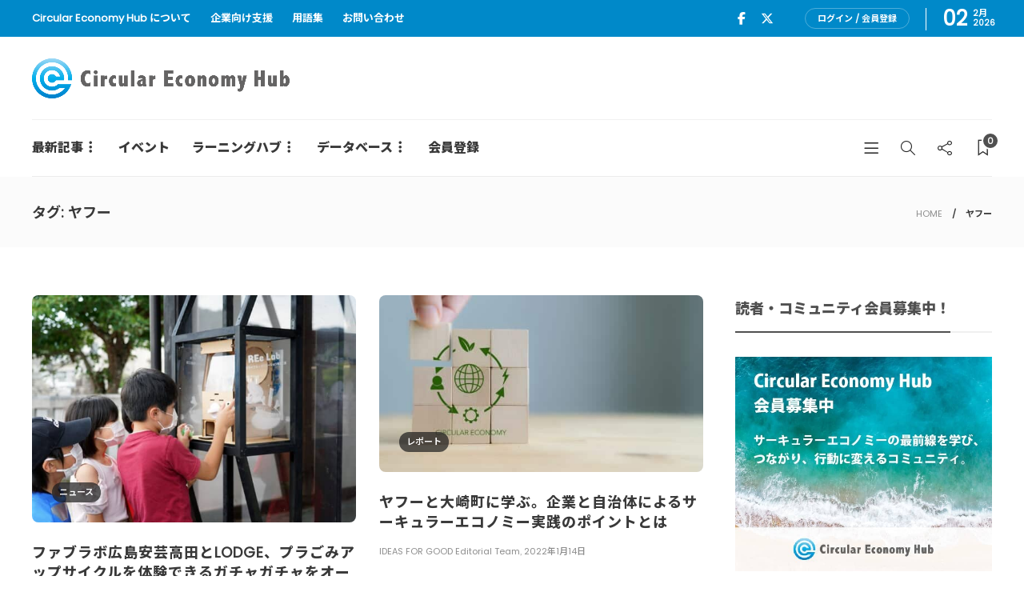

--- FILE ---
content_type: text/html; charset=UTF-8
request_url: https://cehub.jp/tag/%E3%83%A4%E3%83%95%E3%83%BC/
body_size: 15538
content:
<!DOCTYPE html>
<html dir="ltr" lang="ja" prefix="og: https://ogp.me/ns#">
<head>
	<meta charset="UTF-8">
			<meta name="viewport" content="width=device-width, initial-scale=1">
	<!-- Google Tag Manager -->
<script>(function(w,d,s,l,i){w[l]=w[l]||[];w[l].push({'gtm.start':
new Date().getTime(),event:'gtm.js'});var f=d.getElementsByTagName(s)[0],
j=d.createElement(s),dl=l!='dataLayer'?'&l='+l:'';j.async=true;j.src=
'https://www.googletagmanager.com/gtm.js?id='+i+dl;f.parentNode.insertBefore(j,f);
})(window,document,'script','dataLayer','GTM-WD4C4LC5');</script>
<!-- End Google Tag Manager -->
	<title>ヤフー | Circular Economy Hub - サーキュラーエコノミー（循環経済）メディア</title>

		<!-- All in One SEO 4.9.3 - aioseo.com -->
	<meta name="robots" content="max-snippet:-1, max-image-preview:large, max-video-preview:-1" />
	<meta name="google-site-verification" content="W_lMinF6BjDQjgINrqmViCPtQyWeaoK_fQHcr4P3HEo" />
	<link rel="canonical" href="https://cehub.jp/tag/%e3%83%a4%e3%83%95%e3%83%bc/" />
	<meta name="generator" content="All in One SEO (AIOSEO) 4.9.3" />
		<script type="application/ld+json" class="aioseo-schema">
			{"@context":"https:\/\/schema.org","@graph":[{"@type":"BreadcrumbList","@id":"https:\/\/cehub.jp\/tag\/%E3%83%A4%E3%83%95%E3%83%BC\/#breadcrumblist","itemListElement":[{"@type":"ListItem","@id":"https:\/\/cehub.jp#listItem","position":1,"name":"Home","item":"https:\/\/cehub.jp","nextItem":{"@type":"ListItem","@id":"https:\/\/cehub.jp\/tag\/%e3%83%a4%e3%83%95%e3%83%bc\/#listItem","name":"\u30e4\u30d5\u30fc"}},{"@type":"ListItem","@id":"https:\/\/cehub.jp\/tag\/%e3%83%a4%e3%83%95%e3%83%bc\/#listItem","position":2,"name":"\u30e4\u30d5\u30fc","previousItem":{"@type":"ListItem","@id":"https:\/\/cehub.jp#listItem","name":"Home"}}]},{"@type":"CollectionPage","@id":"https:\/\/cehub.jp\/tag\/%E3%83%A4%E3%83%95%E3%83%BC\/#collectionpage","url":"https:\/\/cehub.jp\/tag\/%E3%83%A4%E3%83%95%E3%83%BC\/","name":"\u30e4\u30d5\u30fc | Circular Economy Hub - \u30b5\u30fc\u30ad\u30e5\u30e9\u30fc\u30a8\u30b3\u30ce\u30df\u30fc\uff08\u5faa\u74b0\u7d4c\u6e08\uff09\u30e1\u30c7\u30a3\u30a2","inLanguage":"ja","isPartOf":{"@id":"https:\/\/cehub.jp\/#website"},"breadcrumb":{"@id":"https:\/\/cehub.jp\/tag\/%E3%83%A4%E3%83%95%E3%83%BC\/#breadcrumblist"}},{"@type":"Organization","@id":"https:\/\/cehub.jp\/#organization","name":"Circular Economy Hub\uff08\u30b5\u30fc\u30ad\u30e5\u30e9\u30fc\u30a8\u30b3\u30ce\u30df\u30fc\u30cf\u30d6\uff09","description":"\u65e5\u672c\u306e\u30b5\u30fc\u30ad\u30e5\u30e9\u30fc\u30a8\u30b3\u30ce\u30df\u30fc\uff08\u5faa\u74b0\u7d4c\u6e08\uff09\u3092\u52a0\u901f\u3059\u308b\u30e1\u30c7\u30a3\u30a2\u30fb\u30d7\u30e9\u30c3\u30c8\u30d5\u30a9\u30fc\u30e0","url":"https:\/\/cehub.jp\/"},{"@type":"WebSite","@id":"https:\/\/cehub.jp\/#website","url":"https:\/\/cehub.jp\/","name":"Circular Economy Hub - \u30b5\u30fc\u30ad\u30e5\u30e9\u30fc\u30a8\u30b3\u30ce\u30df\u30fc\uff08\u5faa\u74b0\u7d4c\u6e08\uff09\u30e1\u30c7\u30a3\u30a2","description":"\u65e5\u672c\u306e\u30b5\u30fc\u30ad\u30e5\u30e9\u30fc\u30a8\u30b3\u30ce\u30df\u30fc\uff08\u5faa\u74b0\u7d4c\u6e08\uff09\u3092\u52a0\u901f\u3059\u308b\u30e1\u30c7\u30a3\u30a2\u30fb\u30d7\u30e9\u30c3\u30c8\u30d5\u30a9\u30fc\u30e0","inLanguage":"ja","publisher":{"@id":"https:\/\/cehub.jp\/#organization"}}]}
		</script>
		<!-- All in One SEO -->

<link rel='dns-prefetch' href='//kit.fontawesome.com' />
<link rel='dns-prefetch' href='//use.fontawesome.com' />
<link rel='dns-prefetch' href='//fonts.googleapis.com' />
<link rel='preconnect' href='https://fonts.gstatic.com' crossorigin />
<link rel="alternate" type="application/rss+xml" title="Circular Economy Hub - サーキュラーエコノミー（循環経済）メディア &raquo; フィード" href="https://cehub.jp/feed/" />
<link rel="alternate" type="application/rss+xml" title="Circular Economy Hub - サーキュラーエコノミー（循環経済）メディア &raquo; コメントフィード" href="https://cehub.jp/comments/feed/" />
<link rel="alternate" type="application/rss+xml" title="Circular Economy Hub - サーキュラーエコノミー（循環経済）メディア &raquo; ヤフー タグのフィード" href="https://cehub.jp/tag/%e3%83%a4%e3%83%95%e3%83%bc/feed/" />
<style id='wp-img-auto-sizes-contain-inline-css' type='text/css'>
img:is([sizes=auto i],[sizes^="auto," i]){contain-intrinsic-size:3000px 1500px}
/*# sourceURL=wp-img-auto-sizes-contain-inline-css */
</style>
<style id='wp-emoji-styles-inline-css' type='text/css'>

	img.wp-smiley, img.emoji {
		display: inline !important;
		border: none !important;
		box-shadow: none !important;
		height: 1em !important;
		width: 1em !important;
		margin: 0 0.07em !important;
		vertical-align: -0.1em !important;
		background: none !important;
		padding: 0 !important;
	}
/*# sourceURL=wp-emoji-styles-inline-css */
</style>
<link rel='stylesheet' id='wp-block-library-css' href='https://cehub.jp/wp-includes/css/dist/block-library/style.min.css?ver=6.9' type='text/css' media='all' />
<style id='classic-theme-styles-inline-css' type='text/css'>
/*! This file is auto-generated */
.wp-block-button__link{color:#fff;background-color:#32373c;border-radius:9999px;box-shadow:none;text-decoration:none;padding:calc(.667em + 2px) calc(1.333em + 2px);font-size:1.125em}.wp-block-file__button{background:#32373c;color:#fff;text-decoration:none}
/*# sourceURL=/wp-includes/css/classic-themes.min.css */
</style>
<link rel='stylesheet' id='aioseo/css/src/vue/standalone/blocks/table-of-contents/global.scss-css' href='https://cehub.jp/wp-content/plugins/all-in-one-seo-pack/dist/Lite/assets/css/table-of-contents/global.e90f6d47.css?ver=4.9.3' type='text/css' media='all' />
<style id='global-styles-inline-css' type='text/css'>
:root{--wp--preset--aspect-ratio--square: 1;--wp--preset--aspect-ratio--4-3: 4/3;--wp--preset--aspect-ratio--3-4: 3/4;--wp--preset--aspect-ratio--3-2: 3/2;--wp--preset--aspect-ratio--2-3: 2/3;--wp--preset--aspect-ratio--16-9: 16/9;--wp--preset--aspect-ratio--9-16: 9/16;--wp--preset--color--black: #000000;--wp--preset--color--cyan-bluish-gray: #abb8c3;--wp--preset--color--white: #ffffff;--wp--preset--color--pale-pink: #f78da7;--wp--preset--color--vivid-red: #cf2e2e;--wp--preset--color--luminous-vivid-orange: #ff6900;--wp--preset--color--luminous-vivid-amber: #fcb900;--wp--preset--color--light-green-cyan: #7bdcb5;--wp--preset--color--vivid-green-cyan: #00d084;--wp--preset--color--pale-cyan-blue: #8ed1fc;--wp--preset--color--vivid-cyan-blue: #0693e3;--wp--preset--color--vivid-purple: #9b51e0;--wp--preset--gradient--vivid-cyan-blue-to-vivid-purple: linear-gradient(135deg,rgb(6,147,227) 0%,rgb(155,81,224) 100%);--wp--preset--gradient--light-green-cyan-to-vivid-green-cyan: linear-gradient(135deg,rgb(122,220,180) 0%,rgb(0,208,130) 100%);--wp--preset--gradient--luminous-vivid-amber-to-luminous-vivid-orange: linear-gradient(135deg,rgb(252,185,0) 0%,rgb(255,105,0) 100%);--wp--preset--gradient--luminous-vivid-orange-to-vivid-red: linear-gradient(135deg,rgb(255,105,0) 0%,rgb(207,46,46) 100%);--wp--preset--gradient--very-light-gray-to-cyan-bluish-gray: linear-gradient(135deg,rgb(238,238,238) 0%,rgb(169,184,195) 100%);--wp--preset--gradient--cool-to-warm-spectrum: linear-gradient(135deg,rgb(74,234,220) 0%,rgb(151,120,209) 20%,rgb(207,42,186) 40%,rgb(238,44,130) 60%,rgb(251,105,98) 80%,rgb(254,248,76) 100%);--wp--preset--gradient--blush-light-purple: linear-gradient(135deg,rgb(255,206,236) 0%,rgb(152,150,240) 100%);--wp--preset--gradient--blush-bordeaux: linear-gradient(135deg,rgb(254,205,165) 0%,rgb(254,45,45) 50%,rgb(107,0,62) 100%);--wp--preset--gradient--luminous-dusk: linear-gradient(135deg,rgb(255,203,112) 0%,rgb(199,81,192) 50%,rgb(65,88,208) 100%);--wp--preset--gradient--pale-ocean: linear-gradient(135deg,rgb(255,245,203) 0%,rgb(182,227,212) 50%,rgb(51,167,181) 100%);--wp--preset--gradient--electric-grass: linear-gradient(135deg,rgb(202,248,128) 0%,rgb(113,206,126) 100%);--wp--preset--gradient--midnight: linear-gradient(135deg,rgb(2,3,129) 0%,rgb(40,116,252) 100%);--wp--preset--font-size--small: 13px;--wp--preset--font-size--medium: 20px;--wp--preset--font-size--large: 36px;--wp--preset--font-size--x-large: 42px;--wp--preset--spacing--20: 0.44rem;--wp--preset--spacing--30: 0.67rem;--wp--preset--spacing--40: 1rem;--wp--preset--spacing--50: 1.5rem;--wp--preset--spacing--60: 2.25rem;--wp--preset--spacing--70: 3.38rem;--wp--preset--spacing--80: 5.06rem;--wp--preset--shadow--natural: 6px 6px 9px rgba(0, 0, 0, 0.2);--wp--preset--shadow--deep: 12px 12px 50px rgba(0, 0, 0, 0.4);--wp--preset--shadow--sharp: 6px 6px 0px rgba(0, 0, 0, 0.2);--wp--preset--shadow--outlined: 6px 6px 0px -3px rgb(255, 255, 255), 6px 6px rgb(0, 0, 0);--wp--preset--shadow--crisp: 6px 6px 0px rgb(0, 0, 0);}:where(.is-layout-flex){gap: 0.5em;}:where(.is-layout-grid){gap: 0.5em;}body .is-layout-flex{display: flex;}.is-layout-flex{flex-wrap: wrap;align-items: center;}.is-layout-flex > :is(*, div){margin: 0;}body .is-layout-grid{display: grid;}.is-layout-grid > :is(*, div){margin: 0;}:where(.wp-block-columns.is-layout-flex){gap: 2em;}:where(.wp-block-columns.is-layout-grid){gap: 2em;}:where(.wp-block-post-template.is-layout-flex){gap: 1.25em;}:where(.wp-block-post-template.is-layout-grid){gap: 1.25em;}.has-black-color{color: var(--wp--preset--color--black) !important;}.has-cyan-bluish-gray-color{color: var(--wp--preset--color--cyan-bluish-gray) !important;}.has-white-color{color: var(--wp--preset--color--white) !important;}.has-pale-pink-color{color: var(--wp--preset--color--pale-pink) !important;}.has-vivid-red-color{color: var(--wp--preset--color--vivid-red) !important;}.has-luminous-vivid-orange-color{color: var(--wp--preset--color--luminous-vivid-orange) !important;}.has-luminous-vivid-amber-color{color: var(--wp--preset--color--luminous-vivid-amber) !important;}.has-light-green-cyan-color{color: var(--wp--preset--color--light-green-cyan) !important;}.has-vivid-green-cyan-color{color: var(--wp--preset--color--vivid-green-cyan) !important;}.has-pale-cyan-blue-color{color: var(--wp--preset--color--pale-cyan-blue) !important;}.has-vivid-cyan-blue-color{color: var(--wp--preset--color--vivid-cyan-blue) !important;}.has-vivid-purple-color{color: var(--wp--preset--color--vivid-purple) !important;}.has-black-background-color{background-color: var(--wp--preset--color--black) !important;}.has-cyan-bluish-gray-background-color{background-color: var(--wp--preset--color--cyan-bluish-gray) !important;}.has-white-background-color{background-color: var(--wp--preset--color--white) !important;}.has-pale-pink-background-color{background-color: var(--wp--preset--color--pale-pink) !important;}.has-vivid-red-background-color{background-color: var(--wp--preset--color--vivid-red) !important;}.has-luminous-vivid-orange-background-color{background-color: var(--wp--preset--color--luminous-vivid-orange) !important;}.has-luminous-vivid-amber-background-color{background-color: var(--wp--preset--color--luminous-vivid-amber) !important;}.has-light-green-cyan-background-color{background-color: var(--wp--preset--color--light-green-cyan) !important;}.has-vivid-green-cyan-background-color{background-color: var(--wp--preset--color--vivid-green-cyan) !important;}.has-pale-cyan-blue-background-color{background-color: var(--wp--preset--color--pale-cyan-blue) !important;}.has-vivid-cyan-blue-background-color{background-color: var(--wp--preset--color--vivid-cyan-blue) !important;}.has-vivid-purple-background-color{background-color: var(--wp--preset--color--vivid-purple) !important;}.has-black-border-color{border-color: var(--wp--preset--color--black) !important;}.has-cyan-bluish-gray-border-color{border-color: var(--wp--preset--color--cyan-bluish-gray) !important;}.has-white-border-color{border-color: var(--wp--preset--color--white) !important;}.has-pale-pink-border-color{border-color: var(--wp--preset--color--pale-pink) !important;}.has-vivid-red-border-color{border-color: var(--wp--preset--color--vivid-red) !important;}.has-luminous-vivid-orange-border-color{border-color: var(--wp--preset--color--luminous-vivid-orange) !important;}.has-luminous-vivid-amber-border-color{border-color: var(--wp--preset--color--luminous-vivid-amber) !important;}.has-light-green-cyan-border-color{border-color: var(--wp--preset--color--light-green-cyan) !important;}.has-vivid-green-cyan-border-color{border-color: var(--wp--preset--color--vivid-green-cyan) !important;}.has-pale-cyan-blue-border-color{border-color: var(--wp--preset--color--pale-cyan-blue) !important;}.has-vivid-cyan-blue-border-color{border-color: var(--wp--preset--color--vivid-cyan-blue) !important;}.has-vivid-purple-border-color{border-color: var(--wp--preset--color--vivid-purple) !important;}.has-vivid-cyan-blue-to-vivid-purple-gradient-background{background: var(--wp--preset--gradient--vivid-cyan-blue-to-vivid-purple) !important;}.has-light-green-cyan-to-vivid-green-cyan-gradient-background{background: var(--wp--preset--gradient--light-green-cyan-to-vivid-green-cyan) !important;}.has-luminous-vivid-amber-to-luminous-vivid-orange-gradient-background{background: var(--wp--preset--gradient--luminous-vivid-amber-to-luminous-vivid-orange) !important;}.has-luminous-vivid-orange-to-vivid-red-gradient-background{background: var(--wp--preset--gradient--luminous-vivid-orange-to-vivid-red) !important;}.has-very-light-gray-to-cyan-bluish-gray-gradient-background{background: var(--wp--preset--gradient--very-light-gray-to-cyan-bluish-gray) !important;}.has-cool-to-warm-spectrum-gradient-background{background: var(--wp--preset--gradient--cool-to-warm-spectrum) !important;}.has-blush-light-purple-gradient-background{background: var(--wp--preset--gradient--blush-light-purple) !important;}.has-blush-bordeaux-gradient-background{background: var(--wp--preset--gradient--blush-bordeaux) !important;}.has-luminous-dusk-gradient-background{background: var(--wp--preset--gradient--luminous-dusk) !important;}.has-pale-ocean-gradient-background{background: var(--wp--preset--gradient--pale-ocean) !important;}.has-electric-grass-gradient-background{background: var(--wp--preset--gradient--electric-grass) !important;}.has-midnight-gradient-background{background: var(--wp--preset--gradient--midnight) !important;}.has-small-font-size{font-size: var(--wp--preset--font-size--small) !important;}.has-medium-font-size{font-size: var(--wp--preset--font-size--medium) !important;}.has-large-font-size{font-size: var(--wp--preset--font-size--large) !important;}.has-x-large-font-size{font-size: var(--wp--preset--font-size--x-large) !important;}
:where(.wp-block-post-template.is-layout-flex){gap: 1.25em;}:where(.wp-block-post-template.is-layout-grid){gap: 1.25em;}
:where(.wp-block-term-template.is-layout-flex){gap: 1.25em;}:where(.wp-block-term-template.is-layout-grid){gap: 1.25em;}
:where(.wp-block-columns.is-layout-flex){gap: 2em;}:where(.wp-block-columns.is-layout-grid){gap: 2em;}
:root :where(.wp-block-pullquote){font-size: 1.5em;line-height: 1.6;}
/*# sourceURL=global-styles-inline-css */
</style>
<link rel='stylesheet' id='contact-form-7-css' href='https://cehub.jp/wp-content/plugins/contact-form-7/includes/css/styles.css?ver=6.1.4' type='text/css' media='all' />
<link rel='stylesheet' id='fvp-frontend-css' href='https://cehub.jp/wp-content/plugins/featured-video-plus/styles/frontend.css?ver=2.3.3' type='text/css' media='all' />
<link rel='stylesheet' id='swpm.common-css' href='https://cehub.jp/wp-content/plugins/simple-membership/css/swpm.common.css?ver=4.7.0' type='text/css' media='all' />
<link rel='stylesheet' id='child-pages-shortcode-css-css' href='https://cehub.jp/wp-content/plugins/child-pages-shortcode/css/child-pages-shortcode.min.css?ver=1.1.4' type='text/css' media='all' />
<link rel='stylesheet' id='fontawsome5free-css' href='https://use.fontawesome.com/releases/v5.6.1/css/all.css?ver=6.9' type='text/css' media='all' />
<link rel='stylesheet' id='bootstrap-css' href='https://cehub.jp/wp-content/themes/gillion/css/plugins/bootstrap.min.css?ver=3.3.4' type='text/css' media='all' />
<link rel='stylesheet' id='font-awesome-css' href='https://cehub.jp/wp-content/plugins/elementor/assets/lib/font-awesome/css/font-awesome.min.css?ver=4.7.0' type='text/css' media='all' />
<link rel='stylesheet' id='gillion-plugins-css' href='https://cehub.jp/wp-content/themes/gillion/css/plugins.css?ver=6.9' type='text/css' media='all' />
<link rel='stylesheet' id='gillion-styles-css' href='https://cehub.jp/wp-content/themes/gillion/style.css?ver=6.9' type='text/css' media='all' />
<link rel='stylesheet' id='gillion-responsive-css' href='https://cehub.jp/wp-content/themes/gillion/css/responsive.css?ver=6.9' type='text/css' media='all' />
<style id='gillion-responsive-inline-css' type='text/css'>
@media (min-width: 1250px) {.container { max-width: 1200px!important;min-width: 1200px!important; width: 1200px!important;}/* Elementor Page Builder */.elementor-section-boxed.elementor-top-section > .elementor-container { width: 1200px;min-width: auto;max-width: 100%; }.elementor-section-boxed.elementor-top-section > .elementor-container .elementor-section > .elementor-container {width: 100%;}} 



/*# sourceURL=gillion-responsive-inline-css */
</style>
<link rel='stylesheet' id='gillion-theme-settings-css' href='https://cehub.jp/wp-content/uploads/gillion-dynamic-styles.css?ver=834555855' type='text/css' media='all' />
<link rel='stylesheet' id='plyr-css' href='https://cehub.jp/wp-content/themes/gillion/css/plugins/plyr.css?ver=6.9' type='text/css' media='all' />
<link rel='stylesheet' id='gillion-default-fonts-css' href='https://fonts.googleapis.com/css?family=Montserrat%3A300%2C400%2C400i%2C700%7COpen+Sans%3A300%2C400%2C400i%2C700&#038;ver=6.9' type='text/css' media='all' />
<link rel='stylesheet' id='gillion-child-style-css' href='https://cehub.jp/wp-content/themes/gillion-child/style.css?ver=6.9' type='text/css' media='all' />
<link rel='stylesheet' id='fontawesome_6_6_brands_style-css' href='https://cehub.jp/wp-content/themes/gillion-child/library/fontawesome/css/brands.min.css?ver=6.9' type='text/css' media='all' />
<link rel="preload" as="style" href="https://fonts.googleapis.com/css?family=Montserrat&#038;display=swap&#038;ver=1769631042" /><link rel="stylesheet" href="https://fonts.googleapis.com/css?family=Montserrat&#038;display=swap&#038;ver=1769631042" media="print" onload="this.media='all'"><noscript><link rel="stylesheet" href="https://fonts.googleapis.com/css?family=Montserrat&#038;display=swap&#038;ver=1769631042" /></noscript><script type="text/javascript" src="https://cehub.jp/wp-includes/js/jquery/jquery.min.js?ver=3.7.1" id="jquery-core-js"></script>
<script type="text/javascript" src="https://cehub.jp/wp-includes/js/jquery/jquery-migrate.min.js?ver=3.4.1" id="jquery-migrate-js"></script>
<script type="text/javascript" src="https://cehub.jp/wp-content/plugins/featured-video-plus/js/jquery.fitvids.min.js?ver=master-2015-08" id="jquery.fitvids-js"></script>
<script type="text/javascript" id="fvp-frontend-js-extra">
/* <![CDATA[ */
var fvpdata = {"ajaxurl":"https://cehub.jp/wp-admin/admin-ajax.php","nonce":"6b8939bef6","fitvids":"1","dynamic":"","overlay":"","opacity":"0.75","color":"b","width":"640"};
//# sourceURL=fvp-frontend-js-extra
/* ]]> */
</script>
<script type="text/javascript" src="https://cehub.jp/wp-content/plugins/featured-video-plus/js/frontend.min.js?ver=2.3.3" id="fvp-frontend-js"></script>
<script type="text/javascript" id="wp-goal-tracker-ga-js-extra">
/* <![CDATA[ */
var wpGoalTrackerGaEvents = {"pending":{"view_item":[],"begin_checkout":[],"add_to_cart":[],"view_cart":[],"purchase":[]}};
var wpGoalTrackerGa = {"version":"1.1.6","is_front_page":"","trackLinks":{"enabled":false,"type":"all"},"trackEmailLinks":"","pageSpeedTracking":"","click":[],"visibility":[],"pageTitle":"\u30d5\u30a1\u30d6\u30e9\u30dc\u5e83\u5cf6\u5b89\u82b8\u9ad8\u7530\u3068LODGE\u3001\u30d7\u30e9\u3054\u307f\u30a2\u30c3\u30d7\u30b5\u30a4\u30af\u30eb\u3092\u4f53\u9a13\u3067\u304d\u308b\u30ac\u30c1\u30e3\u30ac\u30c1\u30e3\u3092\u30aa\u30fc\u30d7\u30f3\u30bd\u30fc\u30b9\u3067\u516c\u958b"};
//# sourceURL=wp-goal-tracker-ga-js-extra
/* ]]> */
</script>
<script type="text/javascript" src="https://cehub.jp/wp-content/plugins/goal-tracker-ga/public/js/wp-goal-tracker-ga-public.js?ver=1.1.6" id="wp-goal-tracker-ga-js"></script>
<script type="text/javascript" src="https://cehub.jp/wp-content/plugins/child-pages-shortcode/js/child-pages-shortcode.min.js?ver=1.1.4" id="child-pages-shortcode-js"></script>
<script type="text/javascript" src="https://kit.fontawesome.com/ccb79c1914.js?ver=6.9" id="admin_fontawesome_js-js"></script>
<script type="text/javascript" src="https://cehub.jp/wp-content/themes/gillion/js/plugins.js?ver=6.9" id="gillion-plugins-js"></script>
<script type="text/javascript" id="gillion-scripts-js-extra">
/* <![CDATA[ */
var gillion_loadmore_posts = {"ajax_url":"https://cehub.jp/wp-admin/admin-ajax.php"};
var gillion = {"siteurl":"https://cehub.jp/","loggedin":"","page_loader":"0","notice":"","header_animation_dropdown_delay":"1000","header_animation_dropdown":"easeOutQuint","header_animation_dropdown_speed":"300","lightbox_opacity":"0.88","lightbox_transition":"elastic","page_numbers_prev":"Previous","page_numbers_next":"Next","rtl_support":"","footer_parallax":"","social_share":"{\"email\":\"1\",\"twitter\":\"1\",\"facebook\":\"1\",\"messenger\":\"1\"}","text_show_all":"Show All","single_post_slider_parallax":"1"};
//# sourceURL=gillion-scripts-js-extra
/* ]]> */
</script>
<script type="text/javascript" src="https://cehub.jp/wp-content/themes/gillion/js/scripts.js?ver=6.9" id="gillion-scripts-js"></script>
<script type="text/javascript" src="https://cehub.jp/wp-content/themes/gillion/js/plugins/plyr.min.js?ver=6.9" id="plyr-js"></script>
<script type="text/javascript" src="https://cehub.jp/wp-content/themes/gillion-child/js/scripts.js?ver=6.9" id="gillion-child-scripts-js"></script>
<script></script><link rel="https://api.w.org/" href="https://cehub.jp/wp-json/" /><link rel="alternate" title="JSON" type="application/json" href="https://cehub.jp/wp-json/wp/v2/tags/6945" /><link rel="EditURI" type="application/rsd+xml" title="RSD" href="https://cehub.jp/xmlrpc.php?rsd" />
<meta name="generator" content="WordPress 6.9" />
<meta name="generator" content="Redux 4.5.10" /><!-- Global site tag (gtag.js) - Google Analytics -->
		<script async src="https://www.googletagmanager.com/gtag/js?id="></script>
		<script>
			window.dataLayer = window.dataLayer || [];
			function gtag(){dataLayer.push(arguments);}
			gtag("js", new Date());

			gtag("config", "");
		</script>                <script>
                    var ajaxUrl = 'https://cehub.jp/wp-admin/admin-ajax.php';
                </script>
        <meta name="generator" content="Elementor 3.34.2; features: additional_custom_breakpoints; settings: css_print_method-external, google_font-enabled, font_display-auto">
			<style>
				.e-con.e-parent:nth-of-type(n+4):not(.e-lazyloaded):not(.e-no-lazyload),
				.e-con.e-parent:nth-of-type(n+4):not(.e-lazyloaded):not(.e-no-lazyload) * {
					background-image: none !important;
				}
				@media screen and (max-height: 1024px) {
					.e-con.e-parent:nth-of-type(n+3):not(.e-lazyloaded):not(.e-no-lazyload),
					.e-con.e-parent:nth-of-type(n+3):not(.e-lazyloaded):not(.e-no-lazyload) * {
						background-image: none !important;
					}
				}
				@media screen and (max-height: 640px) {
					.e-con.e-parent:nth-of-type(n+2):not(.e-lazyloaded):not(.e-no-lazyload),
					.e-con.e-parent:nth-of-type(n+2):not(.e-lazyloaded):not(.e-no-lazyload) * {
						background-image: none !important;
					}
				}
			</style>
			<meta name="generator" content="Powered by WPBakery Page Builder - drag and drop page builder for WordPress."/>
<meta name="generator" content="Powered by Slider Revolution 6.5.6 - responsive, Mobile-Friendly Slider Plugin for WordPress with comfortable drag and drop interface." />
<link rel="icon" href="https://cehub.jp/wp-content/uploads/2020/03/cropped-cehub_favicon-32x32.png" sizes="32x32" />
<link rel="icon" href="https://cehub.jp/wp-content/uploads/2020/03/cropped-cehub_favicon-192x192.png" sizes="192x192" />
<link rel="apple-touch-icon" href="https://cehub.jp/wp-content/uploads/2020/03/cropped-cehub_favicon-180x180.png" />
<meta name="msapplication-TileImage" content="https://cehub.jp/wp-content/uploads/2020/03/cropped-cehub_favicon-270x270.png" />
<script type="text/javascript">function setREVStartSize(e){
			//window.requestAnimationFrame(function() {				 
				window.RSIW = window.RSIW===undefined ? window.innerWidth : window.RSIW;	
				window.RSIH = window.RSIH===undefined ? window.innerHeight : window.RSIH;	
				try {								
					var pw = document.getElementById(e.c).parentNode.offsetWidth,
						newh;
					pw = pw===0 || isNaN(pw) ? window.RSIW : pw;
					e.tabw = e.tabw===undefined ? 0 : parseInt(e.tabw);
					e.thumbw = e.thumbw===undefined ? 0 : parseInt(e.thumbw);
					e.tabh = e.tabh===undefined ? 0 : parseInt(e.tabh);
					e.thumbh = e.thumbh===undefined ? 0 : parseInt(e.thumbh);
					e.tabhide = e.tabhide===undefined ? 0 : parseInt(e.tabhide);
					e.thumbhide = e.thumbhide===undefined ? 0 : parseInt(e.thumbhide);
					e.mh = e.mh===undefined || e.mh=="" || e.mh==="auto" ? 0 : parseInt(e.mh,0);		
					if(e.layout==="fullscreen" || e.l==="fullscreen") 						
						newh = Math.max(e.mh,window.RSIH);					
					else{					
						e.gw = Array.isArray(e.gw) ? e.gw : [e.gw];
						for (var i in e.rl) if (e.gw[i]===undefined || e.gw[i]===0) e.gw[i] = e.gw[i-1];					
						e.gh = e.el===undefined || e.el==="" || (Array.isArray(e.el) && e.el.length==0)? e.gh : e.el;
						e.gh = Array.isArray(e.gh) ? e.gh : [e.gh];
						for (var i in e.rl) if (e.gh[i]===undefined || e.gh[i]===0) e.gh[i] = e.gh[i-1];
											
						var nl = new Array(e.rl.length),
							ix = 0,						
							sl;					
						e.tabw = e.tabhide>=pw ? 0 : e.tabw;
						e.thumbw = e.thumbhide>=pw ? 0 : e.thumbw;
						e.tabh = e.tabhide>=pw ? 0 : e.tabh;
						e.thumbh = e.thumbhide>=pw ? 0 : e.thumbh;					
						for (var i in e.rl) nl[i] = e.rl[i]<window.RSIW ? 0 : e.rl[i];
						sl = nl[0];									
						for (var i in nl) if (sl>nl[i] && nl[i]>0) { sl = nl[i]; ix=i;}															
						var m = pw>(e.gw[ix]+e.tabw+e.thumbw) ? 1 : (pw-(e.tabw+e.thumbw)) / (e.gw[ix]);					
						newh =  (e.gh[ix] * m) + (e.tabh + e.thumbh);
					}
					var el = document.getElementById(e.c);
					if (el!==null && el) el.style.height = newh+"px";					
					el = document.getElementById(e.c+"_wrapper");
					if (el!==null && el) {
						el.style.height = newh+"px";
						el.style.display = "block";
					}
				} catch(e){
					console.log("Failure at Presize of Slider:" + e)
				}					   
			//});
		  };</script>
<noscript><style> .wpb_animate_when_almost_visible { opacity: 1; }</style></noscript>
	<script type="text/javascript" language="javascript">
    var vc_pid = "886509805";
</script><script type="text/javascript" src="//aml.valuecommerce.com/vcdal.js" async></script>
	
</head>
<body class="archive tag tag-6945 wp-theme-gillion wp-child-theme-gillion-child sh-body-header-sticky sh-bookmarks-style_title sh-title-style2 sh-section-tabs-style2 sh-carousel-style2 sh-carousel-position-bottom sh-post-categories-style2 sh-review-style2 sh-meta-order-top sh-instagram-widget-columns3 sh-categories-position-image sh-media-icon-style2 sh-wc-labels-off sh-instagram-widget-with-button wpb-js-composer js-comp-ver-8.5 vc_responsive elementor-default elementor-kit-18126">

<!-- Google Tag Manager (noscript) -->
<noscript><iframe src="https://www.googletagmanager.com/ns.html?id=GTM-WD4C4LC5"
height="0" width="0" style="display:none;visibility:hidden"></iframe></noscript>
<!-- End Google Tag Manager (noscript) -->



<div class="sh-header-side">
			
<div id="subscribe-2" class="widget_sh_mailChimp widget_sh_mailChimp_style1 widget-item widget_subscribe">
	<div class="sh-widget-title-styling"><h5 class="widget-title">Subscribe Now</h5></div>
	<script>(function() {
	window.mc4wp = window.mc4wp || {
		listeners: [],
		forms: {
			on: function(evt, cb) {
				window.mc4wp.listeners.push(
					{
						event   : evt,
						callback: cb
					}
				);
			}
		}
	}
})();
</script><!-- Mailchimp for WordPress v4.11.1 - https://wordpress.org/plugins/mailchimp-for-wp/ --><form id="mc4wp-form-1" class="mc4wp-form mc4wp-form-848" method="post" data-id="848" data-name="Subscribe" ><div class="mc4wp-form-fields"><p>
	<input type="email" name="EMAIL" placeholder="Your email address" required />
</p>

<p>
  <button type="submit">Sign up</button>
</p></div><label style="display: none !important;">ボットではない場合はこの欄を空のままにしてください: <input type="text" name="_mc4wp_honeypot" value="" tabindex="-1" autocomplete="off" /></label><input type="hidden" name="_mc4wp_timestamp" value="1769996843" /><input type="hidden" name="_mc4wp_form_id" value="848" /><input type="hidden" name="_mc4wp_form_element_id" value="mc4wp-form-1" /><div class="mc4wp-response"></div></form><!-- / Mailchimp for WordPress Plugin -->
			<p class="widget-quote-description">* You will receive the latest news and updates on your favorite celebrities!</p>
	
</div><div id="posts_slider-4" class="widget_facebook widget-item widget_posts_slider">
			<div class="widget-slide-arrows-container not-slider">
			<div class="sh-widget-title-styling"><h5 class="widget-title">Trending News</h5></div>            		</div>
	
	
            <div class="widget-slide-arrows sh-carousel-buttons-styling"></div>
    
</div>	</div>
<div class="sh-header-side-overlay"></div>

	<div id="page-container" class="">
		
									<header class="primary-mobile">
					<div id="header-mobile" class="sh-header-mobile">
	<div class="sh-header-mobile-navigation">
		<div class="container">
			<div class="sh-table sh-header-mobile-table">
				<div class="sh-table-cell">

										<nav id="header-navigation-mobile" class="header-standard-position sh-header-mobile-navigation-left">
						<div class="sh-nav-container">
							<ul class="sh-nav">
								<li>
									<div class="sh-hamburger-menu sh-nav-dropdown">
					                	<span></span>
					                	<span></span>
					                	<span></span>
					                	<span></span>
					                </div>
								</li>
							</ul>
						</div>
					</nav>

				</div>
				<div class="sh-table-cell sh-header-logo-container">

										        <div class="header-logo">
            <a href="https://cehub.jp/" class="header-logo-container sh-table-small">
                <div class="sh-table-cell">

                    <img class="sh-standard-logo" src="https://cehub.jp/wp-content/uploads/2020/03/cehub_logo_dark_290_45.png" alt="Circular Economy Hub - サーキュラーエコノミー（循環経済）メディア" height=&quot;50&quot; />
                    <img class="sh-sticky-logo" src="https://cehub.jp/wp-content/uploads/2020/03/cehub_logo_dark_290_45.png" alt="Circular Economy Hub - サーキュラーエコノミー（循環経済）メディア" height=&quot;50&quot; />
                    <img class="sh-light-logo" src="https://cehub.jp/wp-content/uploads/2020/03/cehub_logo_light_290_45.png" alt="Circular Economy Hub - サーキュラーエコノミー（循環経済）メディア" height=&quot;50&quot; />

                </div>
            </a>
        </div>

    
				</div>
				<div class="sh-table-cell">

										<nav class="header-standard-position sh-header-mobile-navigation-right">
						<div class="sh-nav-container">
							<ul class="sh-nav">

																 <li class="menu-item menu-item-has-children sh-nav-readmore sh-nav-special"> <a href="https://cehub.jp/?read-it-later"> <div> <i class="ti-bookmark"></i> <span class="sh-read-later-total">0</span> </div> </a> </li> 
							</ul>
						</div>
					</nav>

				</div>
			</div>
		</div>
	</div>
	<nav class="sh-header-mobile-dropdown">
		<div class="container sh-nav-container">
			<ul class="sh-nav-mobile"></ul>
		</div>

		<div class="container sh-nav-container">
							<div class="header-mobile-social-media">
					<a href="https://www.facebook.com/cehub.jp/"  target = "_blank"  class="social-media-facebook">
                    <i class="fa fa-facebook"></i>
                </a><a href="https://x.com/cehub_jp"  target = "_blank"  class="social-media-twitter">
                    <svg xmlns="http://www.w3.org/2000/svg" viewBox="0 0 512 512" fill="currentColor">
                        <!--!Font Awesome Free 6.5.2 by @fontawesome - https://fontawesome.com License - https://fontawesome.com/license/free Copyright 2024 Fonticons, Inc.-->
                        <path d="M389.2 48h70.6L305.6 224.2 487 464H345L233.7 318.6 106.5 464H35.8L200.7 275.5 26.8 48H172.4L272.9 180.9 389.2 48zM364.4 421.8h39.1L151.1 88h-42L364.4 421.8z" />
                    </svg>
                </a><a href="#login-register" class="sh-login-popup sh-login-popup-trigger">Log in</a><div class="sh-clear"></div>				</div>
					</div>

					<div class="header-mobile-search">
				<div class="container sh-nav-container">
					<form role="search" method="get" class="header-mobile-form" action="https://cehub.jp/">
						<input class="header-mobile-form-input" type="text" placeholder="Search here.." value="" name="s" required />
						<button type="submit" class="header-mobile-form-submit">
							<i class="icon-magnifier"></i>
						</button>
					</form>
				</div>
			</div>
			</nav>
</div>
				</header>
				<header class="primary-desktop">
						<div class="sh-header-top">
		<div class="container">
			<div class="sh-table">

								<div class="sh-table-cell">
											<div class="sh-nav-container"><ul id="menu-topbar-navigation" class="sh-nav"><li id="menu-item-2255" class="menu-item menu-item-type-post_type menu-item-object-page menu-item-2255"><a href = "https://cehub.jp/about/">Circular Economy Hub について</a></li>
<li id="menu-item-27559" class="menu-item menu-item-type-post_type menu-item-object-page menu-item-27559"><a href = "https://cehub.jp/business/">企業向け支援</a></li>
<li id="menu-item-3153" class="menu-item menu-item-type-post_type menu-item-object-page menu-item-3153"><a href = "https://cehub.jp/glossary/">用語集</a></li>
<li id="menu-item-2793" class="menu-item menu-item-type-post_type menu-item-object-page menu-item-2793"><a href = "https://cehub.jp/contact/">お問い合わせ</a></li>
</ul></div>									</div>

								<div class="sh-table-cell">
					<div class="sh-header-top-meta">
						<div class="header-social-media">
							<a href="https://www.facebook.com/cehub.jp/"  target = "_blank"  class="social-media-facebook">
					<i class="fa fa-facebook"></i>
				</a><a href="https://x.com/cehub_jp"  target = "_blank"  class="social-media-twitter">
					<i class="fa fa-twitter"></i>
				</a><a href=""  target = "_blank"  class="social-media-wordpress">
						<i class=""></i>
					</a><a href="?swpm_redirect_to=https://cehub.jp/news/fablabhiroshima-lodge/#login-register" class="sh-login-popup sh-login-popup-trigger">ログイン / 会員登録</a><div class="sh-clear"></div>						</div>
						<div class="sh-header-top-date">
							<span class="sh-header-top-date-day">02</span>
							<span class="sh-header-top-date-meta">
								<span class="sh-header-top-date-month">2月</span>
								<span class="sh-header-top-date-year">2026</span>
							</span>
						</div>
					</div>
				</div>
			</div>
		</div>
	</div>

<div class="sh-header-height sh-header-3">
	<div class="sh-header-middle">
		<div class="container sh-header-additional">
			<div class="sh-table">
				<div class="sh-table-cell sh-header-logo-container">

										<nav class="header-standard-position">
						<div class="sh-nav-container">
							<ul class="sh-nav sh-nav-left">
								<li>
																		        <div class="header-logo">
            <a href="https://cehub.jp/" class="header-logo-container sh-table-small">
                <div class="sh-table-cell">

                    <img class="sh-standard-logo" src="https://cehub.jp/wp-content/uploads/2020/03/cehub_logo_dark_290_45.png" alt="Circular Economy Hub - サーキュラーエコノミー（循環経済）メディア" height=&quot;50&quot; />
                    <img class="sh-sticky-logo" src="https://cehub.jp/wp-content/uploads/2020/03/cehub_logo_dark_290_45.png" alt="Circular Economy Hub - サーキュラーエコノミー（循環経済）メディア" height=&quot;50&quot; />
                    <img class="sh-light-logo" src="https://cehub.jp/wp-content/uploads/2020/03/cehub_logo_light_290_45.png" alt="Circular Economy Hub - サーキュラーエコノミー（循環経済）メディア" height=&quot;50&quot; />

                </div>
            </a>
        </div>

    								</li>
							</ul>
						</div>
					</nav>

				</div>
							</div>
		</div>
	</div>
	<div class="sh-header sh-header-3 sh-sticky-header">
		<div class="container">
			<div class="sh-table">
				<div class="sh-table-cell sh-header-nav-container">

										<nav id="header-navigation" class="header-standard-position">
													<div class="sh-nav-container"><ul id="menu-header-navigation" class="sh-nav"><li id="menu-item-11604" class="menu-item menu-item-type-custom menu-item-object-custom menu-item-has-children menu-item-11604"><a >最新記事</a><ul class="sub-menu"><li id="menu-item-2106" class="menu-item menu-item-type-taxonomy menu-item-object-category menu-item-2106"><a href = "https://cehub.jp/category/news/">ニュース</a></li><li id="menu-item-2108" class="menu-item menu-item-type-taxonomy menu-item-object-category menu-item-2108"><a href = "https://cehub.jp/category/interview/">インタビュー</a></li><li id="menu-item-2107" class="menu-item menu-item-type-taxonomy menu-item-object-category menu-item-2107"><a href = "https://cehub.jp/category/report/">レポート</a></li><li id="menu-item-2216" class="menu-item menu-item-type-taxonomy menu-item-object-category menu-item-2216"><a href = "https://cehub.jp/category/insight/">インサイト</a></li><li id="menu-item-8366" class="menu-item menu-item-type-taxonomy menu-item-object-category menu-item-8366"><a href = "https://cehub.jp/category/opinion/">オピニオン</a></li></ul></li><li id="menu-item-31072" class="menu-item menu-item-type-taxonomy menu-item-object-category menu-item-31072"><a href = "https://cehub.jp/category/event/">イベント</a></li><li id="menu-item-2792" class="menu-item menu-item-type-post_type menu-item-object-page menu-item-has-children menu-item-2792"><a href = "https://cehub.jp/learning/">ラーニングハブ</a><ul class="sub-menu"><li id="menu-item-11606" class="menu-item menu-item-type-post_type menu-item-object-page menu-item-11606"><a href = "https://cehub.jp/learning/">学習コンテンツ</a></li><li id="menu-item-20205" class="menu-item menu-item-type-post_type menu-item-object-page menu-item-20205"><a href = "https://cehub.jp/circular-economy-hub-podcast/">ポッドキャスト</a></li><li id="menu-item-11607" class="menu-item menu-item-type-post_type menu-item-object-page menu-item-11607"><a href = "https://cehub.jp/glossary/">用語集</a></li></ul></li><li id="menu-item-22093" class="menu-item menu-item-type-custom menu-item-object-custom menu-item-has-children menu-item-22093"><a href = "#">データベース</a><ul class="sub-menu"><li id="menu-item-7764" class="menu-item menu-item-type-post_type menu-item-object-page menu-item-7764"><a href = "https://cehub.jp/database/">国別</a></li><li id="menu-item-22092" class="menu-item menu-item-type-post_type menu-item-object-page menu-item-22092"><a href = "https://cehub.jp/city-database/">都市別</a></li><li id="menu-item-24486" class="menu-item menu-item-type-post_type menu-item-object-page menu-item-24486"><a href = "https://cehub.jp/domestic-corp-database/">企業（国内）</a></li><li id="menu-item-24485" class="menu-item menu-item-type-post_type menu-item-object-page menu-item-24485"><a href = "https://cehub.jp/foreign-corp-database/">企業（海外）</a></li></ul></li><li id="menu-item-11608" class="menu-item menu-item-type-post_type menu-item-object-page menu-item-11608"><a href = "https://cehub.jp/membership-join/">会員登録</a></li></ul></div>											</nav>

				</div>
				<div class="sh-table-cell sh-header-meta-container">

										<nav class="header-standard-position">
						<div class="sh-nav-container">
							<ul class="sh-nav">

								
            <li class="menu-item sh-nav-menu sh-nav-special">
                <a href="#">
                    <i class="icon-menu sh-nav-menu-icon-closed" data-attr-closed="icon-menu" data-attr-opened="ti-close"></i>
                </a>
            </li>								
            <li class="menu-item sh-nav-search sh-nav-special">
                <a href="#"><i class="icon icon-magnifier"></i></a>
            </li>								
            <li class="menu-item menu-item-has-children sh-nav-share sh-nav-special">
            	<a href="#">
            		<div>
            			<i class="icon icon-share"></i>
            		</div>
            	</a>
            	<ul class="sub-menu sh-nav-share-ul">
            		<li class="sh-share-item sh-share-item-facebook menu-item">
                <a href="https://www.facebook.com/cehub.jp/"  target = "_blank" >
                    <i class="fa fa-facebook"></i>
                </a>
            </li><li class=".sh-nav-share ul i sh-share-item-twitter menu-item">
                <a href="https://x.com/cehub_jp"  target = "_blank" >
                    <svg xmlns="http://www.w3.org/2000/svg" viewBox="0 0 512 512" fill="currentColor">
                        <!--!Font Awesome Free 6.5.2 by @fontawesome - https://fontawesome.com License - https://fontawesome.com/license/free Copyright 2024 Fonticons, Inc.-->
                        <path d="M389.2 48h70.6L305.6 224.2 487 464H345L233.7 318.6 106.5 464H35.8L200.7 275.5 26.8 48H172.4L272.9 180.9 389.2 48zM364.4 421.8h39.1L151.1 88h-42L364.4 421.8z" />
                    </svg>
                </a>
            </li>
            	</ul>
            </li>																								 <li class="menu-item menu-item-has-children sh-nav-readmore sh-nav-special"> <a href="https://cehub.jp/?read-it-later"> <div> <i class="ti-bookmark"></i> <span class="sh-read-later-total">0</span> </div> </a> <ul class="sub-menu sh-read-later-list sh-read-later-list-init"> <li class="sh-read-later-item menu-item text-center"> <a href="https://cehub.jp/?read-it-later"> Login to add posts to your read later list </a> </li> </ul> </li> 								
							</ul>
						</div>
					</nav>

				</div>
			</div>
		</div>
		<div class="sh-header-search-side">
	<div class="sh-header-search-side-container">

		<form method="get" class="sh-header-search-form" action="https://cehub.jp/">
			<input type="text" value="" name="s" class="sh-header-search-side-input" placeholder="Enter a keyword to search..." />
			<div class="sh-header-search-side-close">
				<i class="ti-close"></i>
			</div>
			<div class="sh-header-search-side-icon">
				<i class="ti-search"></i>
			</div>
		</form>

	</div>
</div>
	</div>
</div>
				</header>
			
			
	
		<div class="sh-titlebar">
			<div class="container">
				<div class="sh-table sh-titlebar-height-small">
					<div class="titlebar-title sh-table-cell">

													<h1>
								タグ: <span>ヤフー</span>							</h1>
						
					</div>
											<div class="title-level sh-table-cell">

							<div id="breadcrumbs" class="breadcrumb-trail breadcrumbs"><span class="item-home"><a class="bread-link bread-home" href="https://cehub.jp/" title="HOME">HOME</a></span><span class="separator"> &gt; </span><span class="item-current item-tag"><span class="bread-current bread-tag">ヤフー</span></span></div>
						</div>
									</div>
			</div>
		</div>

	

			
		
			<div id="wrapper" class="layout-default">
				
				<div class="content-container sh-page-layout-default">
									<div class="container entry-content">
				
				
	
    	<div id="content-wrapper" class="content-wrapper-with-sidebar">
    		<div id="content" class="content-with-sidebar-right">
				
				
    			<div class="sh-group blog-list blog-style-masonry">

    				
	<article id="post-28221" class="post-item post-28221 post type-post status-publish format-standard has-post-thumbnail hentry category-news category-circularplastic category-domestic tag-lodge tag-2716 tag-8299 tag-158 tag-x tag-8297 tag-574 tag-8300 tag-6945 tag-162">
		<div class="post-container">

			
				<div class="post-thumbnail">
											<img fetchpriority="high" width="585" height="411" src="https://cehub.jp/wp-content/uploads/2022/08/122-585x411.jpg" class="attachment-gillion-masonry size-gillion-masonry wp-post-image" alt="" decoding="async" srcset="https://cehub.jp/wp-content/uploads/2022/08/122-585x411.jpg 585w, https://cehub.jp/wp-content/uploads/2022/08/122-300x211.jpg 300w, https://cehub.jp/wp-content/uploads/2022/08/122-768x540.jpg 768w, https://cehub.jp/wp-content/uploads/2022/08/122.jpg 1000w" sizes="(max-width: 585px) 100vw, 585px" />					
					            <a href="https://cehub.jp/news/fablabhiroshima-lodge/" class="post-overlay"></a>
        										<div class="post-categories-container">
                <div class="post-categories"><a href="https://cehub.jp/category/news/">ニュース</a></div>
            </div>				</div>

			
			<div class="post-content-container">
				
				<a href="https://cehub.jp/news/fablabhiroshima-lodge/" class="post-title">
					<h2>												ファブラボ広島安芸高田とLODGE、プラごみアップサイクルを体験できるガチャガチャをオープンソースで公開&nbsp;<span class="post-read-later post-read-later-guest" href="#login-register" data-type="add" data-id="28221"><i class="fa fa-bookmark-o"></i></span>					</h2>				</a>

				
            <div class="post-meta">
            
    <div class="post-meta-content">
                    <span class="post-auhor-date">
                                <span>
                <a href="https://cehub.jp/author/ryoko-krueger/" class="post-author">クリューガー量子</a></span>,
                                    <a href="https://cehub.jp/news/fablabhiroshima-lodge/" class="post-date">
                                                                            2022年8月24日                                            </a>
                            </span>
        
                
                
                
                
                
                                            <span class="responsive-post-read-later">
                    &nbsp;<span class="post-read-later post-read-later-guest" href="#login-register" data-type="add" data-id="28221"><i class="fa fa-bookmark-o"></i></span>                </span>
                        </div>

        </div>
    
            <div class="post-content">
            ...        </div>
    
    
			</div>

		</div>
	</article>



	<article id="post-21146" class="post-item post-21146 post type-post status-publish format-standard has-post-thumbnail hentry category-report tag-6947 tag-osakini tag-6467 tag-158 tag-6945 tag-193 tag-sdgs tag-6946 tag-6469 tag-1880 tag-162">
		<div class="post-container">

			
				<div class="post-thumbnail">
											<img width="585" height="319" src="https://cehub.jp/wp-content/uploads/2022/01/888-2-585x319.jpg" class="attachment-gillion-masonry size-gillion-masonry wp-post-image" alt="" decoding="async" srcset="https://cehub.jp/wp-content/uploads/2022/01/888-2-585x319.jpg 585w, https://cehub.jp/wp-content/uploads/2022/01/888-2-300x164.jpg 300w, https://cehub.jp/wp-content/uploads/2022/01/888-2-768x419.jpg 768w, https://cehub.jp/wp-content/uploads/2022/01/888-2.jpg 1000w" sizes="(max-width: 585px) 100vw, 585px" />					
					            <a href="https://cehub.jp/report/osaki-yahoo-event/" class="post-overlay"></a>
        										<div class="post-categories-container">
                <div class="post-categories"><a href="https://cehub.jp/category/report/">レポート</a></div>
            </div>				</div>

			
			<div class="post-content-container">
				
				<a href="https://cehub.jp/report/osaki-yahoo-event/" class="post-title">
					<h2>												ヤフーと大崎町に学ぶ。企業と自治体によるサーキュラーエコノミー実践のポイントとは&nbsp;<span class="post-read-later post-read-later-guest" href="#login-register" data-type="add" data-id="21146"><i class="fa fa-bookmark-o"></i></span>					</h2>				</a>

				
            <div class="post-meta">
            
    <div class="post-meta-content">
                    <span class="post-auhor-date">
                                <span>
                <a href="https://cehub.jp/author/ideas-for-good-editorial-team/" class="post-author">IDEAS FOR GOOD Editorial Team</a></span>,
                                    <a href="https://cehub.jp/report/osaki-yahoo-event/" class="post-date">
                                                                            2022年1月14日                                            </a>
                            </span>
        
                
                
                
                
                
                                            <span class="responsive-post-read-later">
                    &nbsp;<span class="post-read-later post-read-later-guest" href="#login-register" data-type="add" data-id="21146"><i class="fa fa-bookmark-o"></i></span>                </span>
                        </div>

        </div>
    
            <div class="post-content">
            ...        </div>
    
    
			</div>

		</div>
	</article>



    			</div>
    			
    		</div>
    		    			<div id="sidebar" class="sidebar-right">
    				
<div class="sidebar-container">
			<div id="custom_html-2" class="widget_text widget-item widget_custom_html"><div class="sh-widget-title-styling"><h3 class="widget-title">読者・コミュニティ会員募集中！</h3></div><div class="textwidget custom-html-widget"><div class="center">
<a href="https://cehub.jp/membership-join/"><img src="https://cehub.jp/wp-content/uploads/2021/12/cehub_bannar-min.jpg" width="350" height="292" alt="Circular Economy Hub 会員募集"></a>
</div></div></div><div id="custom_html-7" class="widget_text widget-item widget_custom_html"><div class="sh-widget-title-styling"><h3 class="widget-title">オーダーメイド型ニュースレター お申し込み受付中！</h3></div><div class="textwidget custom-html-widget"><div class="center">
<a href="https://harch.jp/circular-curation"><img src="https://cehub.jp/wp-content/uploads/2025/08/CEhub_CC_bunner.png" width="350" height="292" alt="サーキュラーエコノミー専門メディアのオーダーメイド型ニュースレター Circular Curation"></a>
</div></div></div><div id="custom_html-4" class="widget_text widget-item widget_custom_html"><div class="sh-widget-title-styling"><h3 class="widget-title">欧州サステナブル・シティ・ガイド</h3></div><div class="textwidget custom-html-widget"><div class="center">
<a href="https://bdl.ideasforgood.jp/product/sustainable-city-guide/"><img src="https://cehub.jp/wp-content/uploads/2024/09/europe-guidebook-banner-2.webp" width="350"  alt="欧州サステナブルシティガイド"></a>
</div>
</div></div><div id="custom_html-6" class="widget_text widget-item widget_custom_html"><div class="sh-widget-title-styling"><h3 class="widget-title">CIRCULAR STARTUP TOKYO 参加者記事</h3></div><div class="textwidget custom-html-widget"><div class="center">
<a href="https://cehub.jp/circular-startup-tokyo/" rel="noopener" target="_blank"><img src="https://cehub.jp/wp-content/uploads/2024/04/CST_Banner.png" width="350"  alt="CIRCULAR STARTUP TOKYO"></a>
</div>
</div></div><div id="text-5" class="widget-item widget_text"><div class="sh-widget-title-styling"><h3 class="widget-title">今後のイベント</h3></div>			<div class="textwidget"><div class="sh-categories-list ps-container ps-theme-default ps-active-y" data-ps-id="">
<div class="blog-mini-post blog-mini-post-large blog-mini-post-layout1">
<a href="https://cehub.jp/event/shoei-bijutsu-event/" class="blog-mini-post-thumb sh-post-review-mini" style="background-image: url(https://cehub.jp/wp-content/uploads/2026/01/shoei_whale-min-300x200.png);" vcdaldp-fin="" data-nodal="">
<div class="post-overlay-small"></div>
</a>
<div class="blog-mini-post-content-container">
<div class="blog-mini-post-content">
<a href="https://cehub.jp/event/shoei-bijutsu-event/" vcdaldp-fin="" data-nodal="">
<h5 class="post-title"> 【2/5 開催現場見学会】イベント業界の常識を変える、循環型ものづくりの最前線  昭栄美術 SHOEIベイスタジオ 見学会&nbsp;<span class="post-read-later post-read-later-guest tooltipstered" href="#login-register" data-type="add" data-id="99864"><i class="fa fa-bookmark-o"></i></span></h5>
</a>
<div class="post-meta">
<div class="post-meta-content">
<span class="post-auhor-date"><span><a href="https://cehub.jp/author/cehubjp_admin/" class="post-author" vcdaldp-fin="" data-nodal="">Circular Economy Hub Editorial Team</a></span>, <a href="https://cehub.jp/event/shoei-bijutsu-event/" class="post-date" vcdaldp-fin="" data-nodal=""> 2026年1月16日 </a> </span>
<span class="responsive-post-read-later"> &nbsp;<span class="post-read-later post-read-later-guest tooltipstered" href="#login-register" data-type="add" data-id="99864"><i class="fa fa-bookmark-o"></i></span></span>
</div>
</div>
</div>
</div>
</div>
</div>

</div>
		</div><div id="custom_html-5" class="widget_text widget-item widget_custom_html"><div class="sh-widget-title-styling"><h3 class="widget-title">イベントアーカイブ動画 販売中！</h3></div><div class="textwidget custom-html-widget"><a href="https://cehub.jp/event-archives/"><img src="https://cehub.jp/wp-content/uploads/2023/06/event-archive-banner_01.png" alt="イベントアーカイブ動画一覧バナー" /></a></div></div><div id="custom_html-3" class="widget_text widget-item widget_custom_html"><div class="sh-widget-title-styling"><h3 class="widget-title">Podcast「循環対話」配信中！</h3></div><div class="textwidget custom-html-widget"><div class="center">
<a href="https://cehub.jp/circular-economy-hub-podcast/"><img src="https://cehub.jp/wp-content/uploads/2021/12/cehub_podcast.png" width="350" height="120" alt="循環対話"></a>
</div>
</div></div>	</div>
    			</div>
    		    	</div>

    

					</div>
				</div>

		
	
					
				<footer class="sh-footer">
					<div class="sh-footer-widgets">
    <div class="container">
        <div class="row">
            <div class="col-md-4 col-sm-6">
                <div id="text-2" class="widget-item widget_text"><div class="sh-widget-title-styling"><h4 class="widget-title">Circular Economy Hub とは？</h4></div>			<div class="textwidget"><p>Circular Economy Hub は、サーキュラーエコノミー専門メディアプラットフォームです。国内外のサーキュラーエコノミーに関する情報発信やネットワーキング、共創型サーキュラーデザインプログラムを通じて企業や自治体の皆様のサーキュラーエコノミー移行を支援します。</p>
<p><img decoding="async" class="alignleft size-medium wp-image-36720 bcorp-logo" src="https://cehub.jp/wp-content/uploads/2023/05/B-Corp-Logo-Black-RGB-178x300.png" alt="" width="50" srcset="https://cehub.jp/wp-content/uploads/2023/05/B-Corp-Logo-Black-RGB-178x300.png 178w, https://cehub.jp/wp-content/uploads/2023/05/B-Corp-Logo-Black-RGB.png 404w" sizes="(max-width: 178px) 100vw, 178px" /></p>
</div>
		</div>            </div>
            <div class="col-md-4 col-sm-6">
                <div id="text-4" class="widget-item widget_text"><div class="sh-widget-title-styling"><h4 class="widget-title">Digital Sustainability</h4></div>			<div class="textwidget"><p>Circular Economy Hubでは、読者の皆様が記事を読むだけで社会貢献に参加できるよう、ハーチ株式会社が運営する「<a href="https://harch.jp/sustainability/prosperity" target="_blank" rel="noopener">UU Fund</a>」を通じて、1ユニークユーザーにつき0.1円をNPO団体に寄付する取り組みを行っています。</p>
<p>当サイトは、サーバーの電力使用と取材活動のための移動に伴うCO2排出などにおいて、排出削減およびカーボン・オフセットに取り組んでいます（<a href="https://harch.jp/sustainability/planet" target="_blank" rel="noopener">詳細</a>）。</p>
</div>
		</div>            </div>
            <div class="col-md-4 col-sm-6">
                
<div id="social_v2-2" class="widget_social_v2 widget-item widget_social_v2">
    <div class="sh-widget-title-styling"><h4 class="widget-title">SNSでフォローする</h4></div><div class="sh-widget-socialv2-list"><a href="https://www.facebook.com/cehub.jp/"  target = "_blank"  class="sh-widget-socialv2-item social-media-facebook">
            <i class="fa fa-facebook"></i>
        </a><a href="https://x.com/cehub_jp"  target = "_blank"  class="sh-widget-socialv2-item social-media-wordpress">
                <i class="fa-brands fa-x-twitter"></i>
            </a><div class="sh-clear"></div></div>
</div>
<div id="subscribe-3" class="widget_sh_mailChimp widget_sh_mailChimp_style2 widget-item widget_subscribe">
	<div class="sh-widget-title-styling"><h4 class="widget-title">ニュースレター登録</h4></div>
	<script>(function() {
	window.mc4wp = window.mc4wp || {
		listeners: [],
		forms: {
			on: function(evt, cb) {
				window.mc4wp.listeners.push(
					{
						event   : evt,
						callback: cb
					}
				);
			}
		}
	}
})();
</script><!-- Mailchimp for WordPress v4.11.1 - https://wordpress.org/plugins/mailchimp-for-wp/ --><form id="mc4wp-form-2" class="mc4wp-form mc4wp-form-848" method="post" data-id="848" data-name="Subscribe" ><div class="mc4wp-form-fields"><p>
	<input type="email" name="EMAIL" placeholder="Your email address" required />
</p>

<p>
  <button type="submit">Sign up</button>
</p></div><label style="display: none !important;">ボットではない場合はこの欄を空のままにしてください: <input type="text" name="_mc4wp_honeypot" value="" tabindex="-1" autocomplete="off" /></label><input type="hidden" name="_mc4wp_timestamp" value="1769996843" /><input type="hidden" name="_mc4wp_form_id" value="848" /><input type="hidden" name="_mc4wp_form_element_id" value="mc4wp-form-2" /><div class="mc4wp-response"></div></form><!-- / Mailchimp for WordPress Plugin -->
			<p class="widget-quote-description">サーキュラーエコノミーに関する最新情報をお届けします。</p>
	
</div>            </div>
        </div>
    </div>
</div>
	<div class="sh-copyrights sh-copyrights-align-left">
		<div class="container container-padding">
			<div class="sh-table">
				<div class="sh-table-cell">

					
												<div class="sh-copyrights-info">
														<span>Copyright (C) 2020 Harch Inc. All Rights Reserved.</span>
						</div>

					
				</div>
				<div class="sh-table-cell">

					
						<div class="sh-nav-container"><ul id="menu-footer" class="sh-nav"><li id="menu-item-2258" class="menu-item menu-item-type-post_type menu-item-object-page menu-item-2258"><a href = "https://cehub.jp/about/">Circular Economy Hub とは？</a></li>
<li id="menu-item-2265" class="menu-item menu-item-type-post_type menu-item-object-page menu-item-2265"><a href = "https://cehub.jp/company/">運営会社</a></li>
<li id="menu-item-2257" class="menu-item menu-item-type-post_type menu-item-object-page menu-item-2257"><a href = "https://cehub.jp/privacy/">プライバシーポリシー</a></li>
<li id="menu-item-2256" class="menu-item menu-item-type-post_type menu-item-object-page menu-item-2256"><a href = "https://cehub.jp/disclaimer/">免責事項</a></li>
</ul></div>
					
				</div>
			</div>
		</div>
	</div>
				</footer>

					

					</div>
		

		

	<div class="sh-back-to-top sh-back-to-top1">
		<i class="fa fa-angle-up"></i>
	</div>


    <div id="login-register" style="display: none;">
        <div class="sh-login-popup-tabs">
            <ul class="nav nav-tabs">
                <li class="active">
                    <a data-target="#viens" data-toggle="tab">ログイン</a>
                </li>
                <li>
                    <a data-target="#divi" data-toggle="tab">新規登録</a>
                </li>
            </ul>
        </div>
        <div class="tab-content">
            <div class="tab-pane active" id="viens">

                <div class="sh-login-popup-content sh-login-popup-content-login">
                    <form name="loginform" id="loginform" action="https://cehub.jp/wp-login.php" method="post"><p class="login-username">
				<label for="user_login">ユーザー名またはメールアドレス</label>
				<input type="text" name="log" id="user_login" autocomplete="username" class="input" value="" size="20" />
			</p><p class="login-password">
				<label for="user_pass">パスワード</label>
				<input type="password" name="pwd" id="user_pass" autocomplete="current-password" spellcheck="false" class="input" value="" size="20" />
			</p><a href="https://cehub.jp/membership-login/password-reset/" class="login-forgot-password">パスワードのリセット</a><p class="login-remember"><label><input name="rememberme" type="checkbox" id="rememberme" value="forever" /> ログイン状態を保存する</label></p><p class="login-submit">
				<input type="submit" name="wp-submit" id="wp-submit" class="button button-primary" value="ログイン" />
				<input type="hidden" name="redirect_to" value="https://cehub.jp/tag/%E3%83%A4%E3%83%95%E3%83%BC/" />
			</p></form>                </div>

            </div>
            <div class="tab-pane" id="divi">

                <div class="sh-login-popup-content">
                    <!--
                        <p id="reg_passmail">Registration is closed.</p>
-->
					<p id="reg_passmail">会員登録がまだの方は、下記ページから新規会員登録を行ってください。</p>
					<center><a href="https://cehub.jp/membership-join/"><div class="move-reg-page-btn">会員登録ページ</div></a></center>
                                    </div>

            </div>
        </div>
    </div>

			</div>
	
	
		<script type="text/javascript">
			window.RS_MODULES = window.RS_MODULES || {};
			window.RS_MODULES.modules = window.RS_MODULES.modules || {};
			window.RS_MODULES.waiting = window.RS_MODULES.waiting || [];
			window.RS_MODULES.defered = true;
			window.RS_MODULES.moduleWaiting = window.RS_MODULES.moduleWaiting || {};
			window.RS_MODULES.type = 'compiled';
		</script>
		<script type="speculationrules">
{"prefetch":[{"source":"document","where":{"and":[{"href_matches":"/*"},{"not":{"href_matches":["/wp-*.php","/wp-admin/*","/wp-content/uploads/*","/wp-content/*","/wp-content/plugins/*","/wp-content/themes/gillion-child/*","/wp-content/themes/gillion/*","/*\\?(.+)"]}},{"not":{"selector_matches":"a[rel~=\"nofollow\"]"}},{"not":{"selector_matches":".no-prefetch, .no-prefetch a"}}]},"eagerness":"conservative"}]}
</script>
<script>(function() {function maybePrefixUrlField () {
  const value = this.value.trim()
  if (value !== '' && value.indexOf('http') !== 0) {
    this.value = 'http://' + value
  }
}

const urlFields = document.querySelectorAll('.mc4wp-form input[type="url"]')
for (let j = 0; j < urlFields.length; j++) {
  urlFields[j].addEventListener('blur', maybePrefixUrlField)
}
})();</script>

	<div class="sh-back-to-top sh-back-to-top1">
		<i class="fa fa-angle-up"></i>
	</div>

			<script>
				const lazyloadRunObserver = () => {
					const lazyloadBackgrounds = document.querySelectorAll( `.e-con.e-parent:not(.e-lazyloaded)` );
					const lazyloadBackgroundObserver = new IntersectionObserver( ( entries ) => {
						entries.forEach( ( entry ) => {
							if ( entry.isIntersecting ) {
								let lazyloadBackground = entry.target;
								if( lazyloadBackground ) {
									lazyloadBackground.classList.add( 'e-lazyloaded' );
								}
								lazyloadBackgroundObserver.unobserve( entry.target );
							}
						});
					}, { rootMargin: '200px 0px 200px 0px' } );
					lazyloadBackgrounds.forEach( ( lazyloadBackground ) => {
						lazyloadBackgroundObserver.observe( lazyloadBackground );
					} );
				};
				const events = [
					'DOMContentLoaded',
					'elementor/lazyload/observe',
				];
				events.forEach( ( event ) => {
					document.addEventListener( event, lazyloadRunObserver );
				} );
			</script>
			<link rel='stylesheet' id='redux-custom-fonts-css' href='//cehub.jp/wp-content/uploads/redux/custom-fonts/fonts.css?ver=1737940036' type='text/css' media='all' />
<link rel='stylesheet' id='rs-plugin-settings-css' href='https://cehub.jp/wp-content/plugins/revslider/public/assets/css/rs6.css?ver=6.5.6' type='text/css' media='all' />
<style id='rs-plugin-settings-inline-css' type='text/css'>
#rs-demo-id {}
/*# sourceURL=rs-plugin-settings-inline-css */
</style>
<script type="text/javascript" src="https://cehub.jp/wp-includes/js/dist/hooks.min.js?ver=dd5603f07f9220ed27f1" id="wp-hooks-js"></script>
<script type="text/javascript" src="https://cehub.jp/wp-includes/js/dist/i18n.min.js?ver=c26c3dc7bed366793375" id="wp-i18n-js"></script>
<script type="text/javascript" id="wp-i18n-js-after">
/* <![CDATA[ */
wp.i18n.setLocaleData( { 'text direction\u0004ltr': [ 'ltr' ] } );
//# sourceURL=wp-i18n-js-after
/* ]]> */
</script>
<script type="text/javascript" src="https://cehub.jp/wp-content/plugins/contact-form-7/includes/swv/js/index.js?ver=6.1.4" id="swv-js"></script>
<script type="text/javascript" id="contact-form-7-js-translations">
/* <![CDATA[ */
( function( domain, translations ) {
	var localeData = translations.locale_data[ domain ] || translations.locale_data.messages;
	localeData[""].domain = domain;
	wp.i18n.setLocaleData( localeData, domain );
} )( "contact-form-7", {"translation-revision-date":"2025-11-30 08:12:23+0000","generator":"GlotPress\/4.0.3","domain":"messages","locale_data":{"messages":{"":{"domain":"messages","plural-forms":"nplurals=1; plural=0;","lang":"ja_JP"},"This contact form is placed in the wrong place.":["\u3053\u306e\u30b3\u30f3\u30bf\u30af\u30c8\u30d5\u30a9\u30fc\u30e0\u306f\u9593\u9055\u3063\u305f\u4f4d\u7f6e\u306b\u7f6e\u304b\u308c\u3066\u3044\u307e\u3059\u3002"],"Error:":["\u30a8\u30e9\u30fc:"]}},"comment":{"reference":"includes\/js\/index.js"}} );
//# sourceURL=contact-form-7-js-translations
/* ]]> */
</script>
<script type="text/javascript" id="contact-form-7-js-before">
/* <![CDATA[ */
var wpcf7 = {
    "api": {
        "root": "https:\/\/cehub.jp\/wp-json\/",
        "namespace": "contact-form-7\/v1"
    }
};
//# sourceURL=contact-form-7-js-before
/* ]]> */
</script>
<script type="text/javascript" src="https://cehub.jp/wp-content/plugins/contact-form-7/includes/js/index.js?ver=6.1.4" id="contact-form-7-js"></script>
<script type="text/javascript" src="https://cehub.jp/wp-content/plugins/revslider/public/assets/js/rbtools.min.js?ver=6.5.6" defer async id="tp-tools-js"></script>
<script type="text/javascript" src="https://cehub.jp/wp-content/plugins/revslider/public/assets/js/rs6.min.js?ver=6.5.6" defer async id="revmin-js"></script>
<script type="text/javascript" src="https://cehub.jp/wp-includes/js/jquery/ui/effect.min.js?ver=1.13.3" id="jquery-effects-core-js"></script>
<script type="text/javascript" src="https://cehub.jp/wp-content/themes/gillion/js/plugins/bootstrap.min.js?ver=3.3.4" id="bootstrap-js"></script>
<script type="text/javascript" defer src="https://cehub.jp/wp-content/plugins/mailchimp-for-wp/assets/js/forms.js?ver=4.11.1" id="mc4wp-forms-api-js"></script>
<script id="wp-emoji-settings" type="application/json">
{"baseUrl":"https://s.w.org/images/core/emoji/17.0.2/72x72/","ext":".png","svgUrl":"https://s.w.org/images/core/emoji/17.0.2/svg/","svgExt":".svg","source":{"concatemoji":"https://cehub.jp/wp-includes/js/wp-emoji-release.min.js?ver=6.9"}}
</script>
<script type="module">
/* <![CDATA[ */
/*! This file is auto-generated */
const a=JSON.parse(document.getElementById("wp-emoji-settings").textContent),o=(window._wpemojiSettings=a,"wpEmojiSettingsSupports"),s=["flag","emoji"];function i(e){try{var t={supportTests:e,timestamp:(new Date).valueOf()};sessionStorage.setItem(o,JSON.stringify(t))}catch(e){}}function c(e,t,n){e.clearRect(0,0,e.canvas.width,e.canvas.height),e.fillText(t,0,0);t=new Uint32Array(e.getImageData(0,0,e.canvas.width,e.canvas.height).data);e.clearRect(0,0,e.canvas.width,e.canvas.height),e.fillText(n,0,0);const a=new Uint32Array(e.getImageData(0,0,e.canvas.width,e.canvas.height).data);return t.every((e,t)=>e===a[t])}function p(e,t){e.clearRect(0,0,e.canvas.width,e.canvas.height),e.fillText(t,0,0);var n=e.getImageData(16,16,1,1);for(let e=0;e<n.data.length;e++)if(0!==n.data[e])return!1;return!0}function u(e,t,n,a){switch(t){case"flag":return n(e,"\ud83c\udff3\ufe0f\u200d\u26a7\ufe0f","\ud83c\udff3\ufe0f\u200b\u26a7\ufe0f")?!1:!n(e,"\ud83c\udde8\ud83c\uddf6","\ud83c\udde8\u200b\ud83c\uddf6")&&!n(e,"\ud83c\udff4\udb40\udc67\udb40\udc62\udb40\udc65\udb40\udc6e\udb40\udc67\udb40\udc7f","\ud83c\udff4\u200b\udb40\udc67\u200b\udb40\udc62\u200b\udb40\udc65\u200b\udb40\udc6e\u200b\udb40\udc67\u200b\udb40\udc7f");case"emoji":return!a(e,"\ud83e\u1fac8")}return!1}function f(e,t,n,a){let r;const o=(r="undefined"!=typeof WorkerGlobalScope&&self instanceof WorkerGlobalScope?new OffscreenCanvas(300,150):document.createElement("canvas")).getContext("2d",{willReadFrequently:!0}),s=(o.textBaseline="top",o.font="600 32px Arial",{});return e.forEach(e=>{s[e]=t(o,e,n,a)}),s}function r(e){var t=document.createElement("script");t.src=e,t.defer=!0,document.head.appendChild(t)}a.supports={everything:!0,everythingExceptFlag:!0},new Promise(t=>{let n=function(){try{var e=JSON.parse(sessionStorage.getItem(o));if("object"==typeof e&&"number"==typeof e.timestamp&&(new Date).valueOf()<e.timestamp+604800&&"object"==typeof e.supportTests)return e.supportTests}catch(e){}return null}();if(!n){if("undefined"!=typeof Worker&&"undefined"!=typeof OffscreenCanvas&&"undefined"!=typeof URL&&URL.createObjectURL&&"undefined"!=typeof Blob)try{var e="postMessage("+f.toString()+"("+[JSON.stringify(s),u.toString(),c.toString(),p.toString()].join(",")+"));",a=new Blob([e],{type:"text/javascript"});const r=new Worker(URL.createObjectURL(a),{name:"wpTestEmojiSupports"});return void(r.onmessage=e=>{i(n=e.data),r.terminate(),t(n)})}catch(e){}i(n=f(s,u,c,p))}t(n)}).then(e=>{for(const n in e)a.supports[n]=e[n],a.supports.everything=a.supports.everything&&a.supports[n],"flag"!==n&&(a.supports.everythingExceptFlag=a.supports.everythingExceptFlag&&a.supports[n]);var t;a.supports.everythingExceptFlag=a.supports.everythingExceptFlag&&!a.supports.flag,a.supports.everything||((t=a.source||{}).concatemoji?r(t.concatemoji):t.wpemoji&&t.twemoji&&(r(t.twemoji),r(t.wpemoji)))});
//# sourceURL=https://cehub.jp/wp-includes/js/wp-emoji-loader.min.js
/* ]]> */
</script>
<script></script>		<script type="text/javascript"> jQuery(document).ready(function ($) { "use strict"; }); </script>
	</body>
</html>


--- FILE ---
content_type: application/javascript; charset=utf-8;
request_url: https://dalc.valuecommerce.com/app3?p=886509805&_s=https%3A%2F%2Fcehub.jp%2Ftag%2F%25E3%2583%25A4%25E3%2583%2595%25E3%2583%25BC%2F&vf=iVBORw0KGgoAAAANSUhEUgAAAAMAAAADCAYAAABWKLW%2FAAAAMElEQVQYV2NkFGP4n5GlzHCj4RED441FzP9XlL1h6CoSY2DczdX1P%2BDZC4aJAn0MACT9D3zrZXoUAAAAAElFTkSuQmCC
body_size: 2739
content:
vc_linkswitch_callback({"t":"69802342","r":"aYAjQgALuR0DgBjvCooD7AqKCJRe6w","ub":"aYAjQQAF2KIDgBjvCooFuwqKC%2FBynA%3D%3D","vcid":"_k2mOtWN3x9Wfq5QcJs5BO5WkfkS4npBaTwOKZZhajjadd4Py4ijzmGHeAY6ykatsYVCaaFrt6k","vcpub":"0.768285","paypaymall.yahoo.co.jp":{"a":"2821580","m":"2201292","g":"e7ee3be38c"},"p":886509805,"s":3524194,"www.rurubu.travel":{"a":"2550407","m":"2366735","g":"f7777202c3","sp":"utm_source%3Dvaluecommerce%26utm_medium%3Daffiliate"},"dom.jtb.co.jp":{"a":"2549714","m":"2161637","g":"4283e448bb","sp":"utm_source%3Dvcdom%26utm_medium%3Daffiliate"},"biz.travel.yahoo.co.jp":{"a":"2761515","m":"2244419","g":"d7dde37d8c"},"www.jtb.co.jp/kokunai_hotel":{"a":"2549714","m":"2161637","g":"4283e448bb","sp":"utm_source%3Dvcdom%26utm_medium%3Daffiliate"},"mini-shopping.yahoo.co.jp":{"a":"2821580","m":"2201292","g":"e7ee3be38c"},"master.qa.notyru.com":{"a":"2550407","m":"2366735","g":"f7777202c3","sp":"utm_source%3Dvaluecommerce%26utm_medium%3Daffiliate"},"tour.rurubu.travel":{"a":"2550407","m":"2366735","g":"f7777202c3","sp":"utm_source%3Dvaluecommerce%26utm_medium%3Daffiliate"},"tower.jp":{"a":"2377670","m":"2409673","g":"a8a37ba28c"},"shopping.geocities.jp":{"a":"2821580","m":"2201292","g":"e7ee3be38c"},"www.jtb.co.jp":{"a":"2549714","m":"2161637","g":"4283e448bb","sp":"utm_source%3Dvcdom%26utm_medium%3Daffiliate"},"www.jtb.co.jp/kokunai":{"a":"2549714","m":"2161637","g":"4283e448bb","sp":"utm_source%3Dvcdom%26utm_medium%3Daffiliate"},"shopping.yahoo.co.jp":{"a":"2821580","m":"2201292","g":"e7ee3be38c"},"www.jtbonline.jp":{"a":"2549714","m":"2161637","g":"4283e448bb","sp":"utm_source%3Dvcdom%26utm_medium%3Daffiliate"},"rurubu.travel":{"a":"2550407","m":"2366735","g":"f7777202c3","sp":"utm_source%3Dvaluecommerce%26utm_medium%3Daffiliate"},"www.amazon.co.jp":{"a":"2614000","m":"2366370","g":"32db13ddac","sp":"tag%3Dvc-22%26linkCode%3Dure"},"www.jtb.co.jp/kokunai_htl":{"a":"2549714","m":"2161637","g":"4283e448bb","sp":"utm_source%3Dvcdom%26utm_medium%3Daffiliate"},"approach.yahoo.co.jp":{"a":"2821580","m":"2201292","g":"e7ee3be38c"},"travel.yahoo.co.jp":{"a":"2761515","m":"2244419","g":"d7dde37d8c"},"paypaystep.yahoo.co.jp":{"a":"2821580","m":"2201292","g":"e7ee3be38c"},"st-plus.rurubu.travel":{"a":"2550407","m":"2366735","g":"f7777202c3","sp":"utm_source%3Dvaluecommerce%26utm_medium%3Daffiliate"},"jtb.co.jp":{"a":"2549714","m":"2161637","g":"4283e448bb","sp":"utm_source%3Dvcdom%26utm_medium%3Daffiliate"},"st-www.rurubu.travel":{"a":"2550407","m":"2366735","g":"f7777202c3","sp":"utm_source%3Dvaluecommerce%26utm_medium%3Daffiliate"},"r.advg.jp":{"a":"2550407","m":"2366735","g":"f7777202c3","sp":"utm_source%3Dvaluecommerce%26utm_medium%3Daffiliate"},"l":5})